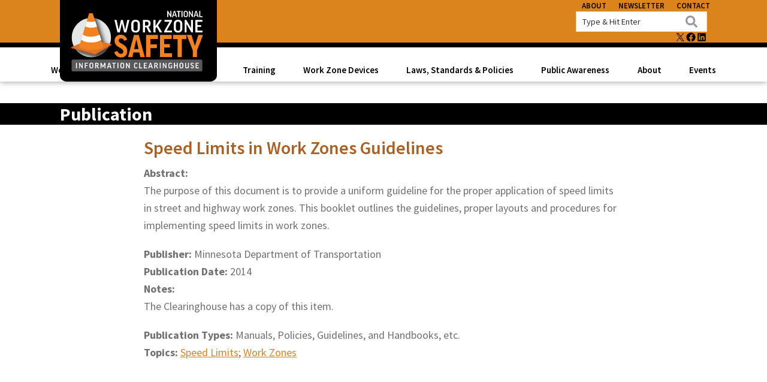

--- FILE ---
content_type: text/html; charset=UTF-8
request_url: https://workzonesafety.org/publication/speed-limits-in-work-zones-guidelines/
body_size: 21206
content:
<!DOCTYPE html>
<html lang="en-US">
<head >
<meta charset="UTF-8" />
<meta name="viewport" content="width=device-width, initial-scale=1" />
<meta name='robots' content='index, follow, max-image-preview:large, max-snippet:-1, max-video-preview:-1' />
	<style>img:is([sizes="auto" i], [sizes^="auto," i]) { contain-intrinsic-size: 3000px 1500px }</style>
	
<!-- Google Tag Manager for WordPress by gtm4wp.com -->
<script data-cfasync="false" data-pagespeed-no-defer>
	var gtm4wp_datalayer_name = "dataLayer";
	var dataLayer = dataLayer || [];
</script>
<!-- End Google Tag Manager for WordPress by gtm4wp.com -->
	<!-- This site is optimized with the Yoast SEO plugin v26.7 - https://yoast.com/wordpress/plugins/seo/ -->
	<title>Speed Limits in Work Zones Guidelines &#8212; Work Zone Safety Information Clearinghouse</title>
	<link rel="canonical" href="https://workzonesafety.org/publication/speed-limits-in-work-zones-guidelines/" />
	<meta property="og:locale" content="en_US" />
	<meta property="og:type" content="article" />
	<meta property="og:title" content="Speed Limits in Work Zones Guidelines &#8212; Work Zone Safety Information Clearinghouse" />
	<meta property="og:description" content="Abstract: The purpose of this document is to provide a uniform guideline for the proper application of speed limits in street and highway work zones. This booklet outlines the guidelines, [&hellip;]" />
	<meta property="og:url" content="https://workzonesafety.org/publication/speed-limits-in-work-zones-guidelines/" />
	<meta property="og:site_name" content="Work Zone Safety Information Clearinghouse" />
	<meta property="article:publisher" content="https://www.facebook.com/workzonesafety.org/" />
	<meta property="article:modified_time" content="2023-05-16T18:14:30+00:00" />
	<meta name="twitter:card" content="summary_large_image" />
	<meta name="twitter:site" content="@WorkZoneSafety" />
	<meta name="twitter:label1" content="Est. reading time" />
	<meta name="twitter:data1" content="1 minute" />
	<script type="application/ld+json" class="yoast-schema-graph">{"@context":"https://schema.org","@graph":[{"@type":"WebPage","@id":"https://workzonesafety.org/publication/speed-limits-in-work-zones-guidelines/","url":"https://workzonesafety.org/publication/speed-limits-in-work-zones-guidelines/","name":"Speed Limits in Work Zones Guidelines &#8212; Work Zone Safety Information Clearinghouse","isPartOf":{"@id":"https://workzonesafety.org/#website"},"datePublished":"2008-02-22T07:54:00+00:00","dateModified":"2023-05-16T18:14:30+00:00","breadcrumb":{"@id":"https://workzonesafety.org/publication/speed-limits-in-work-zones-guidelines/#breadcrumb"},"inLanguage":"en-US","potentialAction":[{"@type":"ReadAction","target":["https://workzonesafety.org/publication/speed-limits-in-work-zones-guidelines/"]}]},{"@type":"BreadcrumbList","@id":"https://workzonesafety.org/publication/speed-limits-in-work-zones-guidelines/#breadcrumb","itemListElement":[{"@type":"ListItem","position":1,"name":"Home","item":"https://workzonesafety.org/"},{"@type":"ListItem","position":2,"name":"Publications","item":"https://workzonesafety.org/publication/"},{"@type":"ListItem","position":3,"name":"Speed Limits in Work Zones Guidelines"}]},{"@type":"WebSite","@id":"https://workzonesafety.org/#website","url":"https://workzonesafety.org/","name":"Work Zone Safety Information Clearinghouse","description":"Library of Resources to Improve Roadway Work Zone Safety for All Roadway Users","publisher":{"@id":"https://workzonesafety.org/#organization"},"potentialAction":[{"@type":"SearchAction","target":{"@type":"EntryPoint","urlTemplate":"https://workzonesafety.org/?s={search_term_string}"},"query-input":{"@type":"PropertyValueSpecification","valueRequired":true,"valueName":"search_term_string"}}],"inLanguage":"en-US"},{"@type":"Organization","@id":"https://workzonesafety.org/#organization","name":"Work Zone Safety Clearinghouse","url":"https://workzonesafety.org/","logo":{"@type":"ImageObject","inLanguage":"en-US","@id":"https://workzonesafety.org/#/schema/logo/image/","url":"https://workzonesafety.org/wp-content/uploads/2022/03/logo.png","contentUrl":"https://workzonesafety.org/wp-content/uploads/2022/03/logo.png","width":1746,"height":651,"caption":"Work Zone Safety Clearinghouse"},"image":{"@id":"https://workzonesafety.org/#/schema/logo/image/"},"sameAs":["https://www.facebook.com/workzonesafety.org/","https://x.com/WorkZoneSafety"]}]}</script>
	<!-- / Yoast SEO plugin. -->


<link rel='dns-prefetch' href='//fonts.googleapis.com' />
<link rel='dns-prefetch' href='//www.googletagmanager.com' />
<link href='https://fonts.gstatic.com' crossorigin rel='preconnect' />
<link rel="alternate" type="application/rss+xml" title="Work Zone Safety Information Clearinghouse &raquo; Feed" href="https://workzonesafety.org/feed/" />
<link rel="alternate" type="application/rss+xml" title="Work Zone Safety Information Clearinghouse &raquo; Comments Feed" href="https://workzonesafety.org/comments/feed/" />
<link rel="alternate" type="text/calendar" title="Work Zone Safety Information Clearinghouse &raquo; iCal Feed" href="https://workzonesafety.org/events/?ical=1" />
<link rel="alternate" type="application/rss+xml" title="Work Zone Safety Information Clearinghouse &raquo; Speed Limits in Work Zones Guidelines Comments Feed" href="https://workzonesafety.org/publication/speed-limits-in-work-zones-guidelines/feed/" />
<script>
window._wpemojiSettings = {"baseUrl":"https:\/\/s.w.org\/images\/core\/emoji\/16.0.1\/72x72\/","ext":".png","svgUrl":"https:\/\/s.w.org\/images\/core\/emoji\/16.0.1\/svg\/","svgExt":".svg","source":{"concatemoji":"https:\/\/workzonesafety.org\/wp-includes\/js\/wp-emoji-release.min.js?ver=6.8.3"}};
/*! This file is auto-generated */
!function(s,n){var o,i,e;function c(e){try{var t={supportTests:e,timestamp:(new Date).valueOf()};sessionStorage.setItem(o,JSON.stringify(t))}catch(e){}}function p(e,t,n){e.clearRect(0,0,e.canvas.width,e.canvas.height),e.fillText(t,0,0);var t=new Uint32Array(e.getImageData(0,0,e.canvas.width,e.canvas.height).data),a=(e.clearRect(0,0,e.canvas.width,e.canvas.height),e.fillText(n,0,0),new Uint32Array(e.getImageData(0,0,e.canvas.width,e.canvas.height).data));return t.every(function(e,t){return e===a[t]})}function u(e,t){e.clearRect(0,0,e.canvas.width,e.canvas.height),e.fillText(t,0,0);for(var n=e.getImageData(16,16,1,1),a=0;a<n.data.length;a++)if(0!==n.data[a])return!1;return!0}function f(e,t,n,a){switch(t){case"flag":return n(e,"\ud83c\udff3\ufe0f\u200d\u26a7\ufe0f","\ud83c\udff3\ufe0f\u200b\u26a7\ufe0f")?!1:!n(e,"\ud83c\udde8\ud83c\uddf6","\ud83c\udde8\u200b\ud83c\uddf6")&&!n(e,"\ud83c\udff4\udb40\udc67\udb40\udc62\udb40\udc65\udb40\udc6e\udb40\udc67\udb40\udc7f","\ud83c\udff4\u200b\udb40\udc67\u200b\udb40\udc62\u200b\udb40\udc65\u200b\udb40\udc6e\u200b\udb40\udc67\u200b\udb40\udc7f");case"emoji":return!a(e,"\ud83e\udedf")}return!1}function g(e,t,n,a){var r="undefined"!=typeof WorkerGlobalScope&&self instanceof WorkerGlobalScope?new OffscreenCanvas(300,150):s.createElement("canvas"),o=r.getContext("2d",{willReadFrequently:!0}),i=(o.textBaseline="top",o.font="600 32px Arial",{});return e.forEach(function(e){i[e]=t(o,e,n,a)}),i}function t(e){var t=s.createElement("script");t.src=e,t.defer=!0,s.head.appendChild(t)}"undefined"!=typeof Promise&&(o="wpEmojiSettingsSupports",i=["flag","emoji"],n.supports={everything:!0,everythingExceptFlag:!0},e=new Promise(function(e){s.addEventListener("DOMContentLoaded",e,{once:!0})}),new Promise(function(t){var n=function(){try{var e=JSON.parse(sessionStorage.getItem(o));if("object"==typeof e&&"number"==typeof e.timestamp&&(new Date).valueOf()<e.timestamp+604800&&"object"==typeof e.supportTests)return e.supportTests}catch(e){}return null}();if(!n){if("undefined"!=typeof Worker&&"undefined"!=typeof OffscreenCanvas&&"undefined"!=typeof URL&&URL.createObjectURL&&"undefined"!=typeof Blob)try{var e="postMessage("+g.toString()+"("+[JSON.stringify(i),f.toString(),p.toString(),u.toString()].join(",")+"));",a=new Blob([e],{type:"text/javascript"}),r=new Worker(URL.createObjectURL(a),{name:"wpTestEmojiSupports"});return void(r.onmessage=function(e){c(n=e.data),r.terminate(),t(n)})}catch(e){}c(n=g(i,f,p,u))}t(n)}).then(function(e){for(var t in e)n.supports[t]=e[t],n.supports.everything=n.supports.everything&&n.supports[t],"flag"!==t&&(n.supports.everythingExceptFlag=n.supports.everythingExceptFlag&&n.supports[t]);n.supports.everythingExceptFlag=n.supports.everythingExceptFlag&&!n.supports.flag,n.DOMReady=!1,n.readyCallback=function(){n.DOMReady=!0}}).then(function(){return e}).then(function(){var e;n.supports.everything||(n.readyCallback(),(e=n.source||{}).concatemoji?t(e.concatemoji):e.wpemoji&&e.twemoji&&(t(e.twemoji),t(e.wpemoji)))}))}((window,document),window._wpemojiSettings);
</script>
<link rel='stylesheet' id='genesis-blocks-style-css-css' href='https://workzonesafety.org/wp-content/plugins/genesis-blocks/dist/style-blocks.build.css?ver=1765185660' media='all' />
<style id='wp-emoji-styles-inline-css'>

	img.wp-smiley, img.emoji {
		display: inline !important;
		border: none !important;
		box-shadow: none !important;
		height: 1em !important;
		width: 1em !important;
		margin: 0 0.07em !important;
		vertical-align: -0.1em !important;
		background: none !important;
		padding: 0 !important;
	}
</style>
<link rel='stylesheet' id='wp-block-library-css' href='https://workzonesafety.org/wp-content/plugins/gutenberg/build/styles/block-library/style.css?ver=22.3.0' media='all' />
<style id='classic-theme-styles-inline-css'>
.wp-block-button__link{background-color:#32373c;border-radius:9999px;box-shadow:none;color:#fff;font-size:1.125em;padding:calc(.667em + 2px) calc(1.333em + 2px);text-decoration:none}.wp-block-file__button{background:#32373c;color:#fff}.wp-block-accordion-heading{margin:0}.wp-block-accordion-heading__toggle{background-color:inherit!important;color:inherit!important}.wp-block-accordion-heading__toggle:not(:focus-visible){outline:none}.wp-block-accordion-heading__toggle:focus,.wp-block-accordion-heading__toggle:hover{background-color:inherit!important;border:none;box-shadow:none;color:inherit;padding:var(--wp--preset--spacing--20,1em) 0;text-decoration:none}.wp-block-accordion-heading__toggle:focus-visible{outline:auto;outline-offset:0}
</style>
<link rel='stylesheet' id='cb-carousel-style-css' href='https://workzonesafety.org/wp-content/plugins/carousel-block/blocks/../build/carousel-legacy/style-index.css?ver=2.0.6' media='all' />
<style id='cb-carousel-v2-style-inline-css'>
.wp-block-cb-carousel-v2{position:relative}.wp-block-cb-carousel-v2[data-cb-pagination=true] .swiper-horizontal{margin-bottom:calc(var(--wp--custom--carousel-block--pagination-bullet-size, 8px)*4)}.wp-block-cb-carousel-v2 .cb-button-next,.wp-block-cb-carousel-v2 .cb-button-prev{color:var(--wp--custom--carousel-block--navigation-color,#000);height:var(--wp--custom--carousel-block--navigation-size,22px);margin-top:calc(0px - var(--wp--custom--carousel-block--navigation-size, 22px)/2);width:calc(var(--wp--custom--carousel-block--navigation-size, 22px)/44*27)}.wp-block-cb-carousel-v2 .cb-button-next:after,.wp-block-cb-carousel-v2 .cb-button-prev:after{font-size:var(--wp--custom--carousel-block--navigation-size,22px)}.wp-block-cb-carousel-v2 .cb-button-next:hover,.wp-block-cb-carousel-v2 .cb-button-prev:hover{color:var(--wp--custom--carousel-block--navigation-hover-color,var(--wp--custom--carousel-block--navigation-color,#000))}.wp-block-cb-carousel-v2 .cb-button-prev,.wp-block-cb-carousel-v2.cb-rtl .cb-button-next{left:calc(var(--wp--custom--carousel-block--navigation-size, 22px)*-1/44*27 - var(--wp--custom--carousel-block--navigation-sides-offset, 10px));right:auto}.wp-block-cb-carousel-v2 .cb-button-next,.wp-block-cb-carousel-v2.cb-rtl .cb-button-prev{left:auto;right:calc(var(--wp--custom--carousel-block--navigation-size, 22px)*-1/44*27 - var(--wp--custom--carousel-block--navigation-sides-offset, 10px))}.wp-block-cb-carousel-v2.cb-rtl .cb-button-next,.wp-block-cb-carousel-v2.cb-rtl .cb-button-prev{transform:scaleX(-1)}.wp-block-cb-carousel-v2 .cb-pagination.swiper-pagination-horizontal{bottom:var(--wp--custom--carousel-block--pagination-bottom,-20px);display:flex;justify-content:center;top:var(--wp--custom--carousel-block--pagination-top,auto)}.wp-block-cb-carousel-v2 .cb-pagination.swiper-pagination-horizontal.swiper-pagination-bullets .cb-pagination-bullet{margin:0 var(--wp--custom--carousel-block--pagination-bullet-horizontal-gap,4px)}.wp-block-cb-carousel-v2 .cb-pagination .cb-pagination-bullet{background:var(--wp--custom--carousel-block--pagination-bullet-color,var(--wp--custom--carousel-block--pagination-bullet-inactive-color,#000));height:var(--wp--custom--carousel-block--pagination-bullet-size,8px);opacity:var(--wp--custom--carousel-block--pagination-bullet-inactive-opacity,var(--wp--custom--carousel-block--pagination-bullet-opacity,.2));width:var(--wp--custom--carousel-block--pagination-bullet-size,8px)}.wp-block-cb-carousel-v2 .cb-pagination .cb-pagination-bullet.swiper-pagination-bullet-active{background:var(--wp--custom--carousel-block--pagination-bullet-active-color,#000);opacity:var(--wp--custom--carousel-block--pagination-bullet-active-opacity,1)}.wp-block-cb-carousel-v2 .cb-pagination .cb-pagination-bullet:not(.swiper-pagination-bullet-active):hover{background:var(--wp--custom--carousel-block--pagination-bullet-hover-color,var(--wp--custom--carousel-block--pagination-bullet-inactive-hover-color,var(--wp--custom--carousel-block--pagination-bullet-active-color,#000)));opacity:var(--wp--custom--carousel-block--pagination-bullet-inactive-hover-opacity,var(--wp--custom--carousel-block--pagination-bullet-inactive-opacity,.2))}.wp-block-cb-carousel-v2.alignfull .cb-button-next,.wp-block-cb-carousel-v2.alignfull .cb-button-prev{color:var(--wp--custom--carousel-block--navigation-alignfull-color,#000)}.wp-block-cb-carousel-v2.alignfull .cb-button-prev,.wp-block-cb-carousel-v2.alignfull.cb-rtl .cb-button-next{left:var(--wp--custom--carousel-block--navigation-sides-offset,10px);right:auto}.wp-block-cb-carousel-v2.alignfull .cb-button-next,.wp-block-cb-carousel-v2.alignfull.cb-rtl .cb-button-prev{left:auto;right:var(--wp--custom--carousel-block--navigation-sides-offset,10px)}.wp-block-cb-carousel-v2 .wp-block-image{margin-bottom:var(--wp--custom--carousel-block--image-margin-bottom,0);margin-top:var(--wp--custom--carousel-block--image-margin-top,0)}.wp-block-cb-carousel-v2 .wp-block-cover{margin-bottom:var(--wp--custom--carousel-block--cover-margin-bottom,0);margin-top:var(--wp--custom--carousel-block--cover-margin-top,0)}.wp-block-cb-carousel-v2 .wp-block-cover.aligncenter,.wp-block-cb-carousel-v2 .wp-block-image.aligncenter{margin-left:auto!important;margin-right:auto!important}

</style>
<style id='global-styles-inline-css'>
:root{--wp--preset--aspect-ratio--square: 1;--wp--preset--aspect-ratio--4-3: 4/3;--wp--preset--aspect-ratio--3-4: 3/4;--wp--preset--aspect-ratio--3-2: 3/2;--wp--preset--aspect-ratio--2-3: 2/3;--wp--preset--aspect-ratio--16-9: 16/9;--wp--preset--aspect-ratio--9-16: 9/16;--wp--preset--color--black: #000000;--wp--preset--color--cyan-bluish-gray: #abb8c3;--wp--preset--color--white: #ffffff;--wp--preset--color--pale-pink: #f78da7;--wp--preset--color--vivid-red: #cf2e2e;--wp--preset--color--luminous-vivid-orange: #ff6900;--wp--preset--color--luminous-vivid-amber: #fcb900;--wp--preset--color--light-green-cyan: #7bdcb5;--wp--preset--color--vivid-green-cyan: #00d084;--wp--preset--color--pale-cyan-blue: #8ed1fc;--wp--preset--color--vivid-cyan-blue: #0693e3;--wp--preset--color--vivid-purple: #9b51e0;--wp--preset--color--theme-primary: #a96025;--wp--preset--color--theme-secondary: #333333;--wp--preset--gradient--vivid-cyan-blue-to-vivid-purple: linear-gradient(135deg,rgb(6,147,227) 0%,rgb(155,81,224) 100%);--wp--preset--gradient--light-green-cyan-to-vivid-green-cyan: linear-gradient(135deg,rgb(122,220,180) 0%,rgb(0,208,130) 100%);--wp--preset--gradient--luminous-vivid-amber-to-luminous-vivid-orange: linear-gradient(135deg,rgb(252,185,0) 0%,rgb(255,105,0) 100%);--wp--preset--gradient--luminous-vivid-orange-to-vivid-red: linear-gradient(135deg,rgb(255,105,0) 0%,rgb(207,46,46) 100%);--wp--preset--gradient--very-light-gray-to-cyan-bluish-gray: linear-gradient(135deg,rgb(238,238,238) 0%,rgb(169,184,195) 100%);--wp--preset--gradient--cool-to-warm-spectrum: linear-gradient(135deg,rgb(74,234,220) 0%,rgb(151,120,209) 20%,rgb(207,42,186) 40%,rgb(238,44,130) 60%,rgb(251,105,98) 80%,rgb(254,248,76) 100%);--wp--preset--gradient--blush-light-purple: linear-gradient(135deg,rgb(255,206,236) 0%,rgb(152,150,240) 100%);--wp--preset--gradient--blush-bordeaux: linear-gradient(135deg,rgb(254,205,165) 0%,rgb(254,45,45) 50%,rgb(107,0,62) 100%);--wp--preset--gradient--luminous-dusk: linear-gradient(135deg,rgb(255,203,112) 0%,rgb(199,81,192) 50%,rgb(65,88,208) 100%);--wp--preset--gradient--pale-ocean: linear-gradient(135deg,rgb(255,245,203) 0%,rgb(182,227,212) 50%,rgb(51,167,181) 100%);--wp--preset--gradient--electric-grass: linear-gradient(135deg,rgb(202,248,128) 0%,rgb(113,206,126) 100%);--wp--preset--gradient--midnight: linear-gradient(135deg,rgb(2,3,129) 0%,rgb(40,116,252) 100%);--wp--preset--font-size--small: 12px;--wp--preset--font-size--medium: 20px;--wp--preset--font-size--large: 20px;--wp--preset--font-size--x-large: 42px;--wp--preset--font-size--normal: 18px;--wp--preset--font-size--larger: 24px;--wp--preset--spacing--20: 0.44rem;--wp--preset--spacing--30: 0.67rem;--wp--preset--spacing--40: 1rem;--wp--preset--spacing--50: 1.5rem;--wp--preset--spacing--60: 2.25rem;--wp--preset--spacing--70: 3.38rem;--wp--preset--spacing--80: 5.06rem;--wp--preset--shadow--natural: 6px 6px 9px rgba(0, 0, 0, 0.2);--wp--preset--shadow--deep: 12px 12px 50px rgba(0, 0, 0, 0.4);--wp--preset--shadow--sharp: 6px 6px 0px rgba(0, 0, 0, 0.2);--wp--preset--shadow--outlined: 6px 6px 0px -3px rgb(255, 255, 255), 6px 6px rgb(0, 0, 0);--wp--preset--shadow--crisp: 6px 6px 0px rgb(0, 0, 0);}:where(.is-layout-flex){gap: 0.5em;}:where(.is-layout-grid){gap: 0.5em;}body .is-layout-flex{display: flex;}.is-layout-flex{flex-wrap: wrap;align-items: center;}.is-layout-flex > :is(*, div){margin: 0;}body .is-layout-grid{display: grid;}.is-layout-grid > :is(*, div){margin: 0;}:where(.wp-block-columns.is-layout-flex){gap: 2em;}:where(.wp-block-columns.is-layout-grid){gap: 2em;}:where(.wp-block-post-template.is-layout-flex){gap: 1.25em;}:where(.wp-block-post-template.is-layout-grid){gap: 1.25em;}.has-black-color{color: var(--wp--preset--color--black) !important;}.has-cyan-bluish-gray-color{color: var(--wp--preset--color--cyan-bluish-gray) !important;}.has-white-color{color: var(--wp--preset--color--white) !important;}.has-pale-pink-color{color: var(--wp--preset--color--pale-pink) !important;}.has-vivid-red-color{color: var(--wp--preset--color--vivid-red) !important;}.has-luminous-vivid-orange-color{color: var(--wp--preset--color--luminous-vivid-orange) !important;}.has-luminous-vivid-amber-color{color: var(--wp--preset--color--luminous-vivid-amber) !important;}.has-light-green-cyan-color{color: var(--wp--preset--color--light-green-cyan) !important;}.has-vivid-green-cyan-color{color: var(--wp--preset--color--vivid-green-cyan) !important;}.has-pale-cyan-blue-color{color: var(--wp--preset--color--pale-cyan-blue) !important;}.has-vivid-cyan-blue-color{color: var(--wp--preset--color--vivid-cyan-blue) !important;}.has-vivid-purple-color{color: var(--wp--preset--color--vivid-purple) !important;}.has-black-background-color{background-color: var(--wp--preset--color--black) !important;}.has-cyan-bluish-gray-background-color{background-color: var(--wp--preset--color--cyan-bluish-gray) !important;}.has-white-background-color{background-color: var(--wp--preset--color--white) !important;}.has-pale-pink-background-color{background-color: var(--wp--preset--color--pale-pink) !important;}.has-vivid-red-background-color{background-color: var(--wp--preset--color--vivid-red) !important;}.has-luminous-vivid-orange-background-color{background-color: var(--wp--preset--color--luminous-vivid-orange) !important;}.has-luminous-vivid-amber-background-color{background-color: var(--wp--preset--color--luminous-vivid-amber) !important;}.has-light-green-cyan-background-color{background-color: var(--wp--preset--color--light-green-cyan) !important;}.has-vivid-green-cyan-background-color{background-color: var(--wp--preset--color--vivid-green-cyan) !important;}.has-pale-cyan-blue-background-color{background-color: var(--wp--preset--color--pale-cyan-blue) !important;}.has-vivid-cyan-blue-background-color{background-color: var(--wp--preset--color--vivid-cyan-blue) !important;}.has-vivid-purple-background-color{background-color: var(--wp--preset--color--vivid-purple) !important;}.has-black-border-color{border-color: var(--wp--preset--color--black) !important;}.has-cyan-bluish-gray-border-color{border-color: var(--wp--preset--color--cyan-bluish-gray) !important;}.has-white-border-color{border-color: var(--wp--preset--color--white) !important;}.has-pale-pink-border-color{border-color: var(--wp--preset--color--pale-pink) !important;}.has-vivid-red-border-color{border-color: var(--wp--preset--color--vivid-red) !important;}.has-luminous-vivid-orange-border-color{border-color: var(--wp--preset--color--luminous-vivid-orange) !important;}.has-luminous-vivid-amber-border-color{border-color: var(--wp--preset--color--luminous-vivid-amber) !important;}.has-light-green-cyan-border-color{border-color: var(--wp--preset--color--light-green-cyan) !important;}.has-vivid-green-cyan-border-color{border-color: var(--wp--preset--color--vivid-green-cyan) !important;}.has-pale-cyan-blue-border-color{border-color: var(--wp--preset--color--pale-cyan-blue) !important;}.has-vivid-cyan-blue-border-color{border-color: var(--wp--preset--color--vivid-cyan-blue) !important;}.has-vivid-purple-border-color{border-color: var(--wp--preset--color--vivid-purple) !important;}.has-vivid-cyan-blue-to-vivid-purple-gradient-background{background: var(--wp--preset--gradient--vivid-cyan-blue-to-vivid-purple) !important;}.has-light-green-cyan-to-vivid-green-cyan-gradient-background{background: var(--wp--preset--gradient--light-green-cyan-to-vivid-green-cyan) !important;}.has-luminous-vivid-amber-to-luminous-vivid-orange-gradient-background{background: var(--wp--preset--gradient--luminous-vivid-amber-to-luminous-vivid-orange) !important;}.has-luminous-vivid-orange-to-vivid-red-gradient-background{background: var(--wp--preset--gradient--luminous-vivid-orange-to-vivid-red) !important;}.has-very-light-gray-to-cyan-bluish-gray-gradient-background{background: var(--wp--preset--gradient--very-light-gray-to-cyan-bluish-gray) !important;}.has-cool-to-warm-spectrum-gradient-background{background: var(--wp--preset--gradient--cool-to-warm-spectrum) !important;}.has-blush-light-purple-gradient-background{background: var(--wp--preset--gradient--blush-light-purple) !important;}.has-blush-bordeaux-gradient-background{background: var(--wp--preset--gradient--blush-bordeaux) !important;}.has-luminous-dusk-gradient-background{background: var(--wp--preset--gradient--luminous-dusk) !important;}.has-pale-ocean-gradient-background{background: var(--wp--preset--gradient--pale-ocean) !important;}.has-electric-grass-gradient-background{background: var(--wp--preset--gradient--electric-grass) !important;}.has-midnight-gradient-background{background: var(--wp--preset--gradient--midnight) !important;}.has-small-font-size{font-size: var(--wp--preset--font-size--small) !important;}.has-medium-font-size{font-size: var(--wp--preset--font-size--medium) !important;}.has-large-font-size{font-size: var(--wp--preset--font-size--large) !important;}.has-x-large-font-size{font-size: var(--wp--preset--font-size--x-large) !important;}
:where(.wp-block-columns.is-layout-flex){gap: 2em;}:where(.wp-block-columns.is-layout-grid){gap: 2em;}
:root :where(.wp-block-pullquote){font-size: 1.5em;line-height: 1.6;}
:where(.wp-block-post-template.is-layout-flex){gap: 1.25em;}:where(.wp-block-post-template.is-layout-grid){gap: 1.25em;}
:where(.wp-block-term-template.is-layout-flex){gap: 1.25em;}:where(.wp-block-term-template.is-layout-grid){gap: 1.25em;}
</style>
<link rel='stylesheet' id='workzone-safety-clearinghouse-css' href='https://workzonesafety.org/wp-content/themes/workzone-safety/style.css?id=ed52f3864d5db2dcdc31' media='all' />
<link rel='stylesheet' id='workzone-safety-clearinghouse-fonts-css' href='https://fonts.googleapis.com/css?family=Source+Sans+Pro:400,400i,600,700&#038;display=swap' media='all' />
<link rel='stylesheet' id='dashicons-css' href='https://workzonesafety.org/wp-includes/css/dashicons.min.css?ver=6.8.3' media='all' />
<link rel='stylesheet' id='workzone-safety-clearinghouse-gutenberg-css' href='https://workzonesafety.org/wp-content/themes/workzone-safety/lib/gutenberg/front-end.css?id=9963972482f1b3a3b4b8' media='all' />
<style id='workzone-safety-clearinghouse-gutenberg-inline-css'>
.gb-block-post-grid .gb-post-grid-items h2 a:hover {
	color: #a96025;
}

.site-container .wp-block-button .wp-block-button__link {
	background-color: #a96025;
}

.wp-block-button .wp-block-button__link:not(.has-background),
.wp-block-button .wp-block-button__link:not(.has-background):focus,
.wp-block-button .wp-block-button__link:not(.has-background):hover {
	color: #ffffff;
}

.site-container .wp-block-button.is-style-outline .wp-block-button__link {
	color: #a96025;
}

.site-container .wp-block-button.is-style-outline .wp-block-button__link:focus,
.site-container .wp-block-button.is-style-outline .wp-block-button__link:hover {
	color: #cc8348;
}		.site-container .has-small-font-size {
			font-size: 12px;
		}		.site-container .has-normal-font-size {
			font-size: 18px;
		}		.site-container .has-large-font-size {
			font-size: 20px;
		}		.site-container .has-larger-font-size {
			font-size: 24px;
		}		.site-container .has-theme-primary-color,
		.site-container .wp-block-button .wp-block-button__link.has-theme-primary-color,
		.site-container .wp-block-button.is-style-outline .wp-block-button__link.has-theme-primary-color {
			color: #a96025;
		}

		.site-container .has-theme-primary-background-color,
		.site-container .wp-block-button .wp-block-button__link.has-theme-primary-background-color,
		.site-container .wp-block-pullquote.is-style-solid-color.has-theme-primary-background-color {
			background-color: #a96025;
		}		.site-container .has-theme-secondary-color,
		.site-container .wp-block-button .wp-block-button__link.has-theme-secondary-color,
		.site-container .wp-block-button.is-style-outline .wp-block-button__link.has-theme-secondary-color {
			color: #333333;
		}

		.site-container .has-theme-secondary-background-color,
		.site-container .wp-block-button .wp-block-button__link.has-theme-secondary-background-color,
		.site-container .wp-block-pullquote.is-style-solid-color.has-theme-secondary-background-color {
			background-color: #333333;
		}
</style>
<link rel='stylesheet' id='simple-social-icons-font-css' href='https://workzonesafety.org/wp-content/plugins/simple-social-icons/css/style.css?ver=4.0.0' media='all' />
<link rel='stylesheet' id='slb_core-css' href='https://workzonesafety.org/wp-content/plugins/simple-lightbox/client/css/app.css?ver=2.9.4' media='all' />
<link rel='stylesheet' id='tablepress-default-css' href='https://workzonesafety.org/wp-content/plugins/tablepress/css/build/default.css?ver=3.2.6' media='all' />
<link rel='stylesheet' id='algolia-autocomplete-css' href='https://workzonesafety.org/wp-content/plugins/wp-search-with-algolia/css/algolia-autocomplete.css?ver=2.11.1' media='all' />
<style id='kadence-blocks-global-variables-inline-css'>
:root {--global-kb-font-size-sm:clamp(0.8rem, 0.73rem + 0.217vw, 0.9rem);--global-kb-font-size-md:clamp(1.1rem, 0.995rem + 0.326vw, 1.25rem);--global-kb-font-size-lg:clamp(1.75rem, 1.576rem + 0.543vw, 2rem);--global-kb-font-size-xl:clamp(2.25rem, 1.728rem + 1.63vw, 3rem);--global-kb-font-size-xxl:clamp(2.5rem, 1.456rem + 3.26vw, 4rem);--global-kb-font-size-xxxl:clamp(2.75rem, 0.489rem + 7.065vw, 6rem);}:root {--global-palette1: #3182CE;--global-palette2: #2B6CB0;--global-palette3: #1A202C;--global-palette4: #2D3748;--global-palette5: #4A5568;--global-palette6: #718096;--global-palette7: #EDF2F7;--global-palette8: #F7FAFC;--global-palette9: #ffffff;}
</style>
<link rel='stylesheet' id='pcs-styles-css' href='https://workzonesafety.org/wp-content/plugins/post-content-shortcodes/styles/default-styles.css?ver=1.0' media='screen' />
<script src="https://workzonesafety.org/wp-includes/js/jquery/jquery.min.js?ver=3.7.1" id="jquery-core-js"></script>
<script src="https://workzonesafety.org/wp-includes/js/jquery/jquery-migrate.min.js?ver=3.4.1" id="jquery-migrate-js"></script>
<link rel="https://api.w.org/" href="https://workzonesafety.org/wp-json/" /><link rel="EditURI" type="application/rsd+xml" title="RSD" href="https://workzonesafety.org/xmlrpc.php?rsd" />
<link rel='shortlink' href='https://workzonesafety.org/?p=36101' />
<link rel="alternate" title="oEmbed (JSON)" type="application/json+oembed" href="https://workzonesafety.org/wp-json/oembed/1.0/embed?url=https%3A%2F%2Fworkzonesafety.org%2Fpublication%2Fspeed-limits-in-work-zones-guidelines%2F" />
<link rel="alternate" title="oEmbed (XML)" type="text/xml+oembed" href="https://workzonesafety.org/wp-json/oembed/1.0/embed?url=https%3A%2F%2Fworkzonesafety.org%2Fpublication%2Fspeed-limits-in-work-zones-guidelines%2F&#038;format=xml" />
<meta name="generator" content="Site Kit by Google 1.170.0" /><script type="text/javascript">//<![CDATA[
  function external_links_in_new_windows_loop() {
    if (!document.links) {
      document.links = document.getElementsByTagName('a');
    }
    var change_link = false;
    var force = '';
    var ignore = '';

    for (var t=0; t<document.links.length; t++) {
      var all_links = document.links[t];
      change_link = false;
      
      if(document.links[t].hasAttribute('onClick') == false) {
        // forced if the address starts with http (or also https), but does not link to the current domain
        if(all_links.href.search(/^http/) != -1 && all_links.href.search('workzonesafety.org') == -1 && all_links.href.search(/^#/) == -1) {
          // console.log('Changed ' + all_links.href);
          change_link = true;
        }
          
        if(force != '' && all_links.href.search(force) != -1) {
          // forced
          // console.log('force ' + all_links.href);
          change_link = true;
        }
        
        if(ignore != '' && all_links.href.search(ignore) != -1) {
          // console.log('ignore ' + all_links.href);
          // ignored
          change_link = false;
        }

        if(change_link == true) {
          // console.log('Changed ' + all_links.href);
          document.links[t].setAttribute('onClick', 'javascript:window.open(\'' + all_links.href.replace(/'/g, '') + '\', \'_blank\', \'noopener\'); return false;');
          document.links[t].removeAttribute('target');
        }
      }
    }
  }
  
  // Load
  function external_links_in_new_windows_load(func)
  {  
    var oldonload = window.onload;
    if (typeof window.onload != 'function'){
      window.onload = func;
    } else {
      window.onload = function(){
        oldonload();
        func();
      }
    }
  }

  external_links_in_new_windows_load(external_links_in_new_windows_loop);
  //]]></script>

<!-- Stream WordPress user activity plugin v4.1.1 -->
<meta name="tec-api-version" content="v1"><meta name="tec-api-origin" content="https://workzonesafety.org"><link rel="alternate" href="https://workzonesafety.org/wp-json/tribe/events/v1/" />
<!-- Google Tag Manager for WordPress by gtm4wp.com -->
<!-- GTM Container placement set to automatic -->
<script data-cfasync="false" data-pagespeed-no-defer>
	var dataLayer_content = {"pagePostType":"publication","pagePostType2":"single-publication","pagePostAuthor":"Hong Yu"};
	dataLayer.push( dataLayer_content );
</script>
<script data-cfasync="false" data-pagespeed-no-defer>
(function(w,d,s,l,i){w[l]=w[l]||[];w[l].push({'gtm.start':
new Date().getTime(),event:'gtm.js'});var f=d.getElementsByTagName(s)[0],
j=d.createElement(s),dl=l!='dataLayer'?'&l='+l:'';j.async=true;j.src=
'//www.googletagmanager.com/gtm.js?id='+i+dl;f.parentNode.insertBefore(j,f);
})(window,document,'script','dataLayer','GTM-NXMMB6S');
</script>
<!-- End Google Tag Manager for WordPress by gtm4wp.com -->
		<script>
		(function(h,o,t,j,a,r){
			h.hj=h.hj||function(){(h.hj.q=h.hj.q||[]).push(arguments)};
			h._hjSettings={hjid:2699158,hjsv:5};
			a=o.getElementsByTagName('head')[0];
			r=o.createElement('script');r.async=1;
			r.src=t+h._hjSettings.hjid+j+h._hjSettings.hjsv;
			a.appendChild(r);
		})(window,document,'//static.hotjar.com/c/hotjar-','.js?sv=');
		</script>
				<style>
			.algolia-search-highlight {
				background-color: #fffbcc;
				border-radius: 2px;
				font-style: normal;
			}
		</style>
		
<!-- Google Tag Manager snippet added by Site Kit -->
<script>
			( function( w, d, s, l, i ) {
				w[l] = w[l] || [];
				w[l].push( {'gtm.start': new Date().getTime(), event: 'gtm.js'} );
				var f = d.getElementsByTagName( s )[0],
					j = d.createElement( s ), dl = l != 'dataLayer' ? '&l=' + l : '';
				j.async = true;
				j.src = 'https://www.googletagmanager.com/gtm.js?id=' + i + dl;
				f.parentNode.insertBefore( j, f );
			} )( window, document, 'script', 'dataLayer', 'GTM-M9XP494' );
			
</script>

<!-- End Google Tag Manager snippet added by Site Kit -->
<link rel="icon" href="https://workzonesafety.org/wp-content/uploads/2022/04/cropped-favicon-32x32.png" sizes="32x32" />
<link rel="icon" href="https://workzonesafety.org/wp-content/uploads/2022/04/cropped-favicon-192x192.png" sizes="192x192" />
<link rel="apple-touch-icon" href="https://workzonesafety.org/wp-content/uploads/2022/04/cropped-favicon-180x180.png" />
<meta name="msapplication-TileImage" content="https://workzonesafety.org/wp-content/uploads/2022/04/cropped-favicon-270x270.png" />
		<style id="wp-custom-css">
			/* temp header logo */



.wp-custom-logo .title-area {
	max-width: 150px;
	margin-left: 30px;
	padding-top: 0;
	z-index: 100;
	position: absolute;
	top: 0px;
}
.wp-custom-logo .site-title {
	display: none;
}

@media only screen and (min-width: 510px) {
	.wp-custom-logo .title-area {
		
	}
}
@media only screen and (min-width: 960px) {
	.wp-custom-logo .title-area {
		margin-left: 0;
		max-width: 300px;
  }
	.site-header>.wrap {
		padding: 0;
	}
	.nav-primary>.wrap {
		margin: 3px auto 0 auto;
	}
}
/* END temp header logo */

/* New New Logo Widget Header */
.widget-area.header-widget-area {
	margin-left: auto;
	margin-block: 1px 10px;
}

#block-2 {
	max-width: 100px;
	float: right;
}


/* New Home Styles */
.col-container {
  display: table;
  width: 100%;
border-collapse:separate;border-spacing:25px;
}

.col {
  display: table-cell;
  padding: 16px;
	border-style: solid;
  border-width: thin;
  border-color: black;
}


.widget_tribe-widget-events-month .tribe-events-widget-shortcode__header-title {
    margin-bottom: var(--tec-spacer-5);
    display: none;
}

.calendar_filter{
	margin-top: 60%;
	margin-bottom: 40%;
	padding:7px;
	border-left: solid thin;
}

.cal_section{
	padding:0;
}

.tribe-events .tribe-events-calendar-month__day-cell--selected, .tribe-events .tribe-events-calendar-month__day-cell--selected:focus, .tribe-events .tribe-events-calendar-month__day-cell--selected:hover {
    background-color: #db831d !important;
}

.home-events-section .wp-block-navigation li .wp-block-navigation-item__content {
    color: #242322;
}
.home-events-section .tribe-events-widget-events-list {
	padding: 1rem;
}
.cal-buttons {
  background-color: #DB831D;
	color: #0e0e0e;
	font-weight:600;
  padding-top: 12px;
}
/* End New Home Styles */

.strike {
	text-decoration: line-through;
}
.mutcd {
	width: 50%;
	margin: 2rem auto 0rem;
}

.tribe-events .tribe-events-calendar-month__day-cell--selected {
	background-color: #DB831D;
}

.tribe-events-widget-events-month__view-more {
	display: none;
}

.sidebar .tribe-common.tribe-events.tribe-events-widget.tribe-events-view--shortcode.tribe-events-widget-events-month,
.sidebar .tribe-common.tribe-events.tribe-events-widget.tribe-events-view--shortcode.tribe-events-widget-events-shortcode-month {
	padding: .5rem 0;
}
.post-type-archive-tribe_events .sidebar>:first-child~*, .single-tribe_events .sidebar>:first-child~* {
    margin: 1rem ;
}
.post-type-archive-tribe_events .sidebar>:first-child, .single-tribe_events .sidebar>:first-child {
	padding-left: 0;
	padding-right: 0;
}

#tribe-events-content a, .tribe-events-event-meta a {
    text-decoration: underline;
}
#tribe-events-content .gb-block-button a {
    text-decoration: none;
}


/* About */
.uagb-timeline-content .uagb-timeline-desc-content {
	box-sizing: auto;
	width:120%;
}
.content-left{
	    text-align: right !important;

}
.content-right{
	    text-align: right !important;

}
.about-border {
border-style: solid;
   border-width: thin;
   border-color: black;
}
/* END About */

/* Temporary Table Styles Data: Crash trends and stats */
table{border-collapse:collapse;float:left;width:100%}tr:nth-of-type(odd){background:#f9f7f5}td,th{border:1px solid #ccc;padding:6px;text-align:right}th{background:#444;color:#fff;text-align:center}
/* END Temporary Table Styles*/

.entry-content ul>li.uagb-tab {
	list-style-type: none;
}

/* Tablepress */
.page .tablepress .sorting:hover, .page .tablepress .sorting_asc, .page .tablepress .sorting_desc {
	background-color: #3B3B3B;
}
.tablepress tfoot th, .tablepress thead th {
	background-color: #333;
  line-height: 1.2;
	color: white;
}
/* hide state column */
.tablepress.tablepress-id-3 .column-1 {
	display: none;
}
.dataTables_wrapper .tablepress {
	width: 100% !important;
}
/* End Tablepress */

/* Crash Data Pages */
.graph-caption-text {
	font-size: .75rem;
	margin: 0 0 .5rem 0;
}

/* Gravity Forms */
.gform_legacy_markup_wrapper .gfield_required {
	color: #707070;
}
body .hidden {
	display: none;
}

.editor-styles-wrapper .hidden {
    display: block !important; /* Force visibility in block editor */
}

/* Event-specific */
/* Add A Note */
body.postid-10000185 div.tribe-events-notices>ul>li:after {
	content:" See video recordings below.";
}

/* ARTBA Styles */
/* Mailchimp Signup Embed Style */
/* Confirmation text font increase */
#mce-success-response
{
	font-size: 30px;
}
/* Whats New Page */
/* Date Right-Align */
.page-id-85044 .date
{
	font-style: italic;
	text-align: right !important;
}
/* List item separator */
.page-id-85044 li
{
    border-bottom:1px solid lightgrey;
    padding:5px;
    margin:2px;
}
.kb-table td {
  vertical-align: top;
  text-align: center;
  padding: 1rem;
  position: relative;
}

/* Vertical line between columns */
.kb-table td:first-child {
  border-right: 2px solid #a96025;
}

/* Dot on every row, centered on the vertical line */
.kb-table tr td:first-child::after {
  content: "";
  position: absolute;
  top: 50%;
  right: -9px; /* Adjust this depending on padding/border */
  transform: translateY(-50%);
  width: 16px;
  height: 16px;
  background-color: #a96025;
  border: 2px solid #ffffff;
  border-radius: 50%;
  box-shadow: 0 0 0 2px #a96025;
  z-index: 1;
}
/* disable all links inside the Work Zone Training article */
article#post-55920 a {
  pointer-events: none;
  cursor: default;
  text-decoration: none; /* optional: removes underline */
  color: inherit;         /* optional: makes link look like normal text */
}
		</style>
		</head>
<body class="wp-singular publication-template-default single single-publication postid-36101 wp-custom-logo wp-embed-responsive wp-theme-genesis wp-child-theme-workzone-safety tribe-no-js full-width-content genesis-breadcrumbs-hidden genesis-footer-widgets-hidden no-js has-no-blocks publication-single">		<!-- Google Tag Manager (noscript) snippet added by Site Kit -->
		<noscript>
			<iframe src="https://www.googletagmanager.com/ns.html?id=GTM-M9XP494" height="0" width="0" style="display:none;visibility:hidden"></iframe>
		</noscript>
		<!-- End Google Tag Manager (noscript) snippet added by Site Kit -->
		
<!-- GTM Container placement set to automatic -->
<!-- Google Tag Manager (noscript) -->
				<noscript><iframe src="https://www.googletagmanager.com/ns.html?id=GTM-NXMMB6S" height="0" width="0" style="display:none;visibility:hidden" aria-hidden="true"></iframe></noscript>
<!-- End Google Tag Manager (noscript) -->	<script>
	//<![CDATA[
	(function(){
		var c = document.body.classList;
		c.remove( 'no-js' );
		c.add( 'js' );
	})();
	//]]>
	</script>
	
<!-- GTM Container placement set to automatic -->
<!-- Google Tag Manager (noscript) --><div class="site-container"><ul class="genesis-skip-link"><li><a href="#genesis-nav-primary" class="screen-reader-shortcut"> Skip to primary navigation</a></li><li><a href="#genesis-content" class="screen-reader-shortcut"> Skip to main content</a></li></ul><header class="site-header"><div class="wrap"><div class="title-area"><a href="https://workzonesafety.org/" class="custom-logo-link" rel="home"><img width="262" height="135" src="https://workzonesafety.org/wp-content/uploads/2022/03/logo.svg" class="custom-logo" alt="Logo" decoding="async" /></a><p class="site-title">Work Zone Safety Information Clearinghouse</p><p class="site-description">Library of Resources to Improve Roadway Work Zone Safety for All Roadway Users</p></div><div class="widget-area header-widget-area"><nav class="nav-secondary" aria-label="Secondary"><div class="wrap"><ul id="menu-utility" class="menu genesis-nav-menu menu-secondary js-superfish"><li id="menu-item-88088" class="menu-item menu-item-type-post_type menu-item-object-page menu-item-88088"><a href="https://workzonesafety.org/about/"><span >About</span></a></li>
<li id="menu-item-85838" class="menu-item menu-item-type-post_type menu-item-object-page menu-item-85838"><a href="https://workzonesafety.org/newsletter/"><span >Newsletter</span></a></li>
<li id="menu-item-73130" class="menu-item menu-item-type-post_type menu-item-object-page menu-item-73130"><a href="https://workzonesafety.org/contact-us/"><span >Contact</span></a></li>
</ul></div></nav><section id="block-12" class="widget widget_block"><div class="widget-wrap"><link rel='stylesheet' id='kadence-blocks-search-css' href='https://workzonesafety.org/wp-content/plugins/kadence-blocks/dist/style-blocks-search.css?ver=3.5.32' media='all' />
<style>.kb-searchf26508-a2 .kb-search-input[type="text"]{font-size:var(--global-kb-font-size-sm, 0.9rem);border-top:1px solid #dee2e6;border-right:1px solid #dee2e6;border-bottom:1px solid #dee2e6;border-left:1px solid #dee2e6;}.kb-searchf26508-a2 .kb-search-icon svg{fill:#999999;stroke:none;}.kb-searchf26508-a2:hover .kb-search-icon svg{stroke:none;}.kb-searchf26508-a2 .kb-search-close-btn svg{fill:none;}.kb-searchf26508-a2 .kb-search-close-btn{font-size:50px;}.kb-searchf26508-a2 .kb-search-close-btn:hover svg{fill:none;}@media all and (max-width: 1024px){.kb-searchf26508-a2 .kb-search-input[type="text"]{border-top:1px solid #dee2e6;border-right:1px solid #dee2e6;border-bottom:1px solid #dee2e6;border-left:1px solid #dee2e6;}}@media all and (max-width: 767px){.kb-searchf26508-a2 .kb-search-input[type="text"]{border-top:1px solid #dee2e6;border-right:1px solid #dee2e6;border-bottom:1px solid #dee2e6;border-left:1px solid #dee2e6;}}</style><div class="kb-search kb-searchf26508-a2 wp-block-kadence-search"><form class="kb-search-form" role="search" method="get" action="https://workzonesafety.org/"><div class="kb-search-input-wrapper"><input name="s" type="text" class="kb-search-input" placeholder="Type &amp; Hit Enter" aria-label="Search Work Zone Database"><button type="submit" class="kb-search-icon-submit" aria-label="Search"><span class="kb-search-icon"><svg viewBox="0 0 512 512"  fill="currentColor" xmlns="http://www.w3.org/2000/svg"  role="img"><path d="M505 442.7L405.3 343c-4.5-4.5-10.6-7-17-7H372c27.6-35.3 44-79.7 44-128C416 93.1 322.9 0 208 0S0 93.1 0 208s93.1 208 208 208c48.3 0 92.7-16.4 128-44v16.3c0 6.4 2.5 12.5 7 17l99.7 99.7c9.4 9.4 24.6 9.4 33.9 0l28.3-28.3c9.4-9.4 9.4-24.6.1-34zM208 336c-70.7 0-128-57.2-128-128 0-70.7 57.2-128 128-128 70.7 0 128 57.2 128 128 0 70.7-57.2 128-128 128z"/></svg></span></button></div></form></div></div></section>
<section id="block-2" class="widget widget_block"><div class="widget-wrap">
<ul class="wp-block-social-links alignright has-icon-color is-style-logos-only is-content-justification-center is-layout-flex wp-container-core-social-links-is-layout-16018d1d wp-block-social-links-is-layout-flex"><li style="color:#000000;" class="wp-social-link wp-social-link-x  wp-block-social-link"><a rel="noopener nofollow" target="_blank" href="https://x.com/WorkZoneSafety" class="wp-block-social-link-anchor"><svg width="24" height="24" viewBox="0 0 24 24" version="1.1" xmlns="http://www.w3.org/2000/svg" aria-hidden="true" focusable="false"><path d="M13.982 10.622 20.54 3h-1.554l-5.693 6.618L8.745 3H3.5l6.876 10.007L3.5 21h1.554l6.012-6.989L15.868 21h5.245l-7.131-10.378Zm-2.128 2.474-.697-.997-5.543-7.93H8l4.474 6.4.697.996 5.815 8.318h-2.387l-4.745-6.787Z" /></svg><span class="wp-block-social-link-label screen-reader-text">X</span></a></li>

<li style="color:#000000;" class="wp-social-link wp-social-link-facebook  wp-block-social-link"><a rel="noopener nofollow" target="_blank" href="https://www.facebook.com/workzonesafety.org/" class="wp-block-social-link-anchor"><svg width="24" height="24" viewBox="0 0 24 24" version="1.1" xmlns="http://www.w3.org/2000/svg" aria-hidden="true" focusable="false"><path d="M12 2C6.5 2 2 6.5 2 12c0 5 3.7 9.1 8.4 9.9v-7H7.9V12h2.5V9.8c0-2.5 1.5-3.9 3.8-3.9 1.1 0 2.2.2 2.2.2v2.5h-1.3c-1.2 0-1.6.8-1.6 1.6V12h2.8l-.4 2.9h-2.3v7C18.3 21.1 22 17 22 12c0-5.5-4.5-10-10-10z"></path></svg><span class="wp-block-social-link-label screen-reader-text">Facebook</span></a></li>

<li style="color:#000000;" class="wp-social-link wp-social-link-linkedin  wp-block-social-link"><a rel="noopener nofollow" target="_blank" href="https://www.linkedin.com/groups/8637995/" class="wp-block-social-link-anchor"><svg width="24" height="24" viewBox="0 0 24 24" version="1.1" xmlns="http://www.w3.org/2000/svg" aria-hidden="true" focusable="false"><path d="M19.7,3H4.3C3.582,3,3,3.582,3,4.3v15.4C3,20.418,3.582,21,4.3,21h15.4c0.718,0,1.3-0.582,1.3-1.3V4.3 C21,3.582,20.418,3,19.7,3z M8.339,18.338H5.667v-8.59h2.672V18.338z M7.004,8.574c-0.857,0-1.549-0.694-1.549-1.548 c0-0.855,0.691-1.548,1.549-1.548c0.854,0,1.547,0.694,1.547,1.548C8.551,7.881,7.858,8.574,7.004,8.574z M18.339,18.338h-2.669 v-4.177c0-0.996-0.017-2.278-1.387-2.278c-1.389,0-1.601,1.086-1.601,2.206v4.249h-2.667v-8.59h2.559v1.174h0.037 c0.356-0.675,1.227-1.387,2.526-1.387c2.703,0,3.203,1.779,3.203,4.092V18.338z"></path></svg><span class="wp-block-social-link-label screen-reader-text">LinkedIn</span></a></li></ul>
</div></section>
<section id="block-11" class="widget widget_block widget_text"><div class="widget-wrap">
<p></p>
</div></section>
</div></div><nav class="nav-primary" aria-label="Main" id="genesis-nav-primary"><div class="wrap"><ul id="menu-main-menu" class="menu genesis-nav-menu menu-primary js-superfish"><li id="menu-item-73018" class="menu-item menu-item-type-post_type menu-item-object-page menu-item-has-children menu-item-73018"><a href="https://workzonesafety.org/work-zone-data/"><span ><div class="Work Zone Data">Work Zone Data </div></span></a>
<ul class="sub-menu">
	<li id="menu-item-73040" class="menu-item menu-item-type-post_type menu-item-object-page menu-item-73040"><a href="https://workzonesafety.org/work-zone-data/"><span >At a Glance</span></a></li>
	<li id="menu-item-73036" class="menu-item menu-item-type-post_type menu-item-object-page menu-item-73036"><a href="https://workzonesafety.org/work-zone-data/work-zone-fatal-crashes-and-fatalities/"><span >National &#038; State Traffic Data</span></a></li>
	<li id="menu-item-73037" class="menu-item menu-item-type-post_type menu-item-object-page menu-item-73037"><a href="https://workzonesafety.org/work-zone-data/work-zone-traffic-crash-trends-and-statistics/"><span >Work Zone Traffic Crash Trends and Statistics</span></a></li>
	<li id="menu-item-73038" class="menu-item menu-item-type-post_type menu-item-object-page menu-item-73038"><a href="https://workzonesafety.org/work-zone-data/worker-fatalities-and-injuries-at-road-construction-sites/"><span >Worker Fatalities and Injuries at Road Construction Sites</span></a></li>
</ul>
</li>
<li id="menu-item-73033" class="menu-item menu-item-type-post_type menu-item-object-page menu-item-has-children menu-item-73033"><a href="https://workzonesafety.org/topics-of-interest/large-truck-safety/"><span >Topics of Interest</span></a>
<ul class="sub-menu">
	<li id="menu-item-73026" class="menu-item menu-item-type-post_type menu-item-object-page menu-item-73026"><a href="https://workzonesafety.org/topics-of-interest/large-truck-safety/"><span >Commercial Motor Vehicle Safety</span></a></li>
	<li id="menu-item-73023" class="menu-item menu-item-type-post_type menu-item-object-page menu-item-73023"><a href="https://workzonesafety.org/topics-of-interest/smart-work-zones/"><span >Smart Work Zones</span></a></li>
	<li id="menu-item-73024" class="menu-item menu-item-type-post_type menu-item-object-page menu-item-73024"><a href="https://workzonesafety.org/topics-of-interest/transportation-management-plans/"><span >Work Zone Safety and MobilityTransportation Management Plans</span></a></li>
	<li id="menu-item-73025" class="menu-item menu-item-type-post_type menu-item-object-page menu-item-73025"><a href="https://workzonesafety.org/topics-of-interest/accommodating-pedestrians/"><span >Accommodating Pedestrians</span></a></li>
	<li id="menu-item-76060" class="menu-item menu-item-type-post_type menu-item-object-page menu-item-76060"><a href="https://workzonesafety.org/topics-of-interest/worker-safety-and-welfare/"><span >Worker Safety and Welfare</span></a></li>
	<li id="menu-item-73027" class="menu-item menu-item-type-post_type menu-item-object-page menu-item-73027"><a href="https://workzonesafety.org/topics-of-interest/project-coordination-in-work-zones/"><span >Project Coordination in Work Zones</span></a></li>
</ul>
</li>
<li id="menu-item-87996" class="menu-item menu-item-type-custom menu-item-object-custom menu-item-has-children menu-item-87996"><a href="#"><span >Training</span></a>
<ul class="sub-menu">
	<li id="menu-item-73030" class="menu-item menu-item-type-post_type menu-item-object-page menu-item-73030"><a href="https://workzonesafety.org/training-resources/online-courses/"><span >Online Courses</span></a></li>
	<li id="menu-item-73029" class="menu-item menu-item-type-post_type menu-item-object-page menu-item-73029"><a href="https://workzonesafety.org/training-resources/fhwa-safety-grant-products/"><span >FHWA Safety Grant Products</span></a></li>
	<li id="menu-item-73031" class="menu-item menu-item-type-post_type menu-item-object-page menu-item-73031"><a href="https://workzonesafety.org/training-resources/toolboxes/"><span >Toolboxes</span></a></li>
	<li id="menu-item-73032" class="menu-item menu-item-type-post_type menu-item-object-page menu-item-73032"><a href="https://workzonesafety.org/training-resources/"><span >Flagger</span></a></li>
	<li id="menu-item-73039" class="menu-item menu-item-type-post_type menu-item-object-page menu-item-73039"><a href="https://workzonesafety.org/training-resources/certification/"><span >Certification and <br/>  Accreditation</span></a></li>
</ul>
</li>
<li id="menu-item-73019" class="menu-item menu-item-type-post_type menu-item-object-page menu-item-73019"><a href="https://workzonesafety.org/work-zone-devices/"><span >Work Zone Devices</span></a></li>
<li id="menu-item-73020" class="menu-item menu-item-type-post_type menu-item-object-page menu-item-73020"><a href="https://workzonesafety.org/laws-standards-policies/"><span >Laws, Standards &#038; Policies</span></a></li>
<li id="menu-item-73041" class="menu-item menu-item-type-post_type menu-item-object-page menu-item-73041"><a href="https://workzonesafety.org/public-awareness/2025-work-zone-awareness-week/"><span >Public Awareness</span></a></li>
<li id="menu-item-88087" class="menu-item menu-item-type-post_type menu-item-object-page menu-item-88087"><a href="https://workzonesafety.org/about/"><span >About</span></a></li>
<li id="menu-item-73065" class="menu-item menu-item-type-post_type_archive menu-item-object-tribe_events menu-item-73065"><a href="https://workzonesafety.org/events/"><span >Events</span></a></li>
<li id="menu-item-73131" class="hide-on-big-screen menu-item menu-item-type-post_type menu-item-object-page menu-item-73131"><a href="https://workzonesafety.org/contact-us/"><span >Contact</span></a></li>
<li id="menu-item-73083" class="hide-on-big-screen menu-item menu-item-type-custom menu-item-object-custom menu-item-73083"><a href="/?s="><span >Search</span></a></li>
</ul></div></nav></header><div class="site-inner"><div class="content-sidebar-wrap"><main class="content" id="genesis-content"><article class="post-36101 publication type-publication status-publish work_zone_topics-speed-limits work_zone_topics-work-zones provider-minnesota-department-of-transportation display_category-manuals-policies-guidelines-and-handbooks-etc language-english entry" aria-label="Speed Limits in Work Zones Guidelines"><header class="entry-header"><div class="alignfull cpt-title">Publication</div></header><div class="entry-content"><h1 class="entry-title">Speed Limits in Work Zones Guidelines</h1>
<strong>Abstract:</strong> <p>The purpose of this document is to provide a uniform guideline for the proper application of speed limits in street and highway work zones. This booklet outlines the guidelines, proper layouts and procedures for implementing speed limits in work zones.</p>
<div id="ka-monitor"></div>
<div class="fields"><strong>Publisher:</strong>&nbsp;Minnesota Department of Transportation
<br /><strong>Publication Date:</strong> 2014<br /><div><strong>Notes:</strong> <p>The Clearinghouse has a copy of this item.</p>
</div><strong>Publication Types:</strong>&nbsp;Manuals, Policies, Guidelines, and Handbooks, etc.
<br /><strong>Topics:</strong>&nbsp;<a href="https://workzonesafety.org/work_zone_topics/speed-limits/" rel="tag">Speed Limits</a>; <a href="https://workzonesafety.org/work_zone_topics/work-zones/" rel="tag">Work Zones</a>
</p></div><!-- end .fields --></div><footer class="entry-footer"></footer></article></main></div></div><footer class="site-footer"><div class="wrap"><p><section class="copyright">
Copyright &#xA9;&nbsp;2026 American Road &amp; Transportation Builders Association (ARTBA). The National Work Zone Safety Information Clearinghouse is a project of the ARTBA Transportation Development Foundation. It is operated in cooperation with the U.S. Federal Highway Administration and Texas A&amp;M Transportation Institute. | <a href="/legal-notices/copyright-statement/">Copyright Statement </a> · <a href="/legal-notices/privacy-policy/">Privacy Policy</a> · <a href="/legal-notices/disclaimer/">Disclaimer</a>
</section>
<div class="logos">
		<a class="artbalogo" title="ARTBA website" href="https://www.artba.org">
	    	<img src="/wp-content/uploads/2022/04/artbalogo1.png" alt="American Road and Transportation Builders Association">
	    </a>

	    <a class="artba" title="ARTBA Transportation Development Foundation website" href="https://artbatdf.org/">
	    	<img src="/wp-content/uploads/2022/04/Foundation.gif" alt="Transportation Development Foundation, American Road and Transportation Builders Association">
	    </a>

	    <a class="fhwa" title="FHWA website" href="https://www.fhwa.dot.gov/">
	    	<img src="/wp-content/uploads/2022/04/usdot-fhwa-logo.svg" alt="U.S. Department of Transportation Federal Highway Administration">
	    </a>

	    <a class="tti" title="Texas A&amp;M Transportation Institute website" href="https://tti.tamu.edu">
	    	<img src="/wp-content/uploads/2022/04/tti-logo.svg" alt="Texas A&amp;M Transportation Institute">
	    </a>
    </div></p></div></footer></div><script type="speculationrules">
{"prefetch":[{"source":"document","where":{"and":[{"href_matches":"\/*"},{"not":{"href_matches":["\/wp-*.php","\/wp-admin\/*","\/wp-content\/uploads\/*","\/wp-content\/*","\/wp-content\/plugins\/*","\/wp-content\/themes\/workzone-safety\/*","\/wp-content\/themes\/genesis\/*","\/*\\?(.+)"]}},{"not":{"selector_matches":"a[rel~=\"nofollow\"]"}},{"not":{"selector_matches":".no-prefetch, .no-prefetch a"}}]},"eagerness":"conservative"}]}
</script>
		<span id="tipus"></span>
				<script>
		( function ( body ) {
			'use strict';
			body.className = body.className.replace( /\btribe-no-js\b/, 'tribe-js' );
		} )( document.body );
		</script>
			<script type="text/javascript">
		function genesisBlocksShare( url, title, w, h ){
			var left = ( window.innerWidth / 2 )-( w / 2 );
			var top  = ( window.innerHeight / 2 )-( h / 2 );
			return window.open(url, title, 'toolbar=no, location=no, directories=no, status=no, menubar=no, scrollbars=no, resizable=no, copyhistory=no, width=600, height=600, top='+top+', left='+left);
		}
	</script>
	<style type="text/css" media="screen"></style><script> /* <![CDATA[ */var tribe_l10n_datatables = {"aria":{"sort_ascending":": activate to sort column ascending","sort_descending":": activate to sort column descending"},"length_menu":"Show _MENU_ entries","empty_table":"No data available in table","info":"Showing _START_ to _END_ of _TOTAL_ entries","info_empty":"Showing 0 to 0 of 0 entries","info_filtered":"(filtered from _MAX_ total entries)","zero_records":"No matching records found","search":"Search:","all_selected_text":"All items on this page were selected. ","select_all_link":"Select all pages","clear_selection":"Clear Selection.","pagination":{"all":"All","next":"Next","previous":"Previous"},"select":{"rows":{"0":"","_":": Selected %d rows","1":": Selected 1 row"}},"datepicker":{"dayNames":["Sunday","Monday","Tuesday","Wednesday","Thursday","Friday","Saturday"],"dayNamesShort":["Sun","Mon","Tue","Wed","Thu","Fri","Sat"],"dayNamesMin":["S","M","T","W","T","F","S"],"monthNames":["January","February","March","April","May","June","July","August","September","October","November","December"],"monthNamesShort":["January","February","March","April","May","June","July","August","September","October","November","December"],"monthNamesMin":["Jan","Feb","Mar","Apr","May","Jun","Jul","Aug","Sep","Oct","Nov","Dec"],"nextText":"Next","prevText":"Prev","currentText":"Today","closeText":"Done","today":"Today","clear":"Clear"}};/* ]]> */ </script><script type="text/javascript">var algolia = {"debug":false,"application_id":"2UJPK12KHK","search_api_key":"03365279b2718c9ec49761f8d60e77d2","powered_by_enabled":true,"insights_enabled":false,"search_hits_per_page":"6","query":"","indices":{"searchable_posts":{"name":"wp_searchable_posts","id":"searchable_posts","enabled":true,"replicas":[]}},"autocomplete":{"sources":[{"index_id":"searchable_posts","index_name":"wp_searchable_posts","label":"All posts","admin_name":"All posts","position":10,"max_suggestions":5,"tmpl_suggestion":"autocomplete-post-suggestion","enabled":true}],"input_selector":"input[name='s']:not(.no-autocomplete):not(#adminbar-search)"}};</script>
<script type="text/html" id="tmpl-autocomplete-header">

</script>

<script type="text/html" id="tmpl-autocomplete-post-suggestion">
	<a class="suggestion-link" href="{{ data.permalink }}" title="{{ data.post_title }}">
		<# if ( data.images.thumbnail ) { #>
			<img class="suggestion-post-thumbnail" src="{{ data.images.thumbnail.url }}" alt="{{ data.post_title }}">
		<# } #>
		<div class="suggestion-post-attributes">
			<span class="suggestion-post-title">{{{ data._highlightResult.post_title.value }}}</span>
			<# if ( data._snippetResult['content'] ) { #>
				<span class="suggestion-post-content">{{{ data._snippetResult['content'].value }}}</span>
			<# } #>
		</div>
	</a>
</script>

<script type="text/html" id="tmpl-autocomplete-term-suggestion">
	<a class="suggestion-link" href="{{ data.permalink }}" title="{{ data.name }}">
		<svg viewBox="0 0 21 21" width="21" height="21">
			<svg width="21" height="21" viewBox="0 0 21 21">
				<path
					d="M4.662 8.72l-1.23 1.23c-.682.682-.68 1.792.004 2.477l5.135 5.135c.7.693 1.8.688 2.48.005l1.23-1.23 5.35-5.346c.31-.31.54-.92.51-1.36l-.32-4.29c-.09-1.09-1.05-2.06-2.15-2.14l-4.3-.33c-.43-.03-1.05.2-1.36.51l-.79.8-2.27 2.28-2.28 2.27zm9.826-.98c.69 0 1.25-.56 1.25-1.25s-.56-1.25-1.25-1.25-1.25.56-1.25 1.25.56 1.25 1.25 1.25z"
					fill-rule="evenodd"></path>
			</svg>
		</svg>
		<span class="suggestion-post-title">{{{ data._highlightResult.name.value }}}</span>
	</a>
</script>

<script type="text/html" id="tmpl-autocomplete-user-suggestion">
	<a class="suggestion-link user-suggestion-link" href="{{ data.posts_url }}" title="{{ data.display_name }}">
		<# if ( data.avatar_url ) { #>
			<img class="suggestion-user-thumbnail" src="{{ data.avatar_url }}" alt="{{ data.display_name }}">
		<# } #>
		<span class="suggestion-post-title">{{{ data._highlightResult.display_name.value }}}</span>
	</a>
</script>

<script type="text/html" id="tmpl-autocomplete-footer">
	<div class="autocomplete-footer">
		<div class="autocomplete-footer-branding">
			<a href="#" class="algolia-powered-by-link" title="Algolia">
				<svg width="130" viewBox="0 0 130 18" xmlns="http://www.w3.org/2000/svg">
					<title>Search by Algolia</title>
					<defs>
						<linearGradient x1="-36.868%" y1="134.936%" x2="129.432%" y2="-27.7%" id="a">
							<stop stop-color="#00AEFF" offset="0%"/>
							<stop stop-color="#3369E7" offset="100%"/>
						</linearGradient>
					</defs>
					<g fill="none" fill-rule="evenodd">
						<path
							d="M59.399.022h13.299a2.372 2.372 0 0 1 2.377 2.364V15.62a2.372 2.372 0 0 1-2.377 2.364H59.399a2.372 2.372 0 0 1-2.377-2.364V2.381A2.368 2.368 0 0 1 59.399.022z"
							fill="url(#a)"/>
						<path
							d="M66.257 4.56c-2.815 0-5.1 2.272-5.1 5.078 0 2.806 2.284 5.072 5.1 5.072 2.815 0 5.1-2.272 5.1-5.078 0-2.806-2.279-5.072-5.1-5.072zm0 8.652c-1.983 0-3.593-1.602-3.593-3.574 0-1.972 1.61-3.574 3.593-3.574 1.983 0 3.593 1.602 3.593 3.574a3.582 3.582 0 0 1-3.593 3.574zm0-6.418v2.664c0 .076.082.131.153.093l2.377-1.226c.055-.027.071-.093.044-.147a2.96 2.96 0 0 0-2.465-1.487c-.055 0-.11.044-.11.104l.001-.001zm-3.33-1.956l-.312-.311a.783.783 0 0 0-1.106 0l-.372.37a.773.773 0 0 0 0 1.101l.307.305c.049.049.121.038.164-.011.181-.245.378-.479.597-.697.225-.223.455-.42.707-.599.055-.033.06-.109.016-.158h-.001zm5.001-.806v-.616a.781.781 0 0 0-.783-.779h-1.824a.78.78 0 0 0-.783.779v.632c0 .071.066.12.137.104a5.736 5.736 0 0 1 1.588-.223c.52 0 1.035.071 1.534.207a.106.106 0 0 0 .131-.104z"
							fill="#FFF"/>
						<path
							d="M102.162 13.762c0 1.455-.372 2.517-1.123 3.193-.75.676-1.895 1.013-3.44 1.013-.564 0-1.736-.109-2.673-.316l.345-1.689c.783.163 1.819.207 2.361.207.86 0 1.473-.174 1.84-.523.367-.349.548-.866.548-1.553v-.349a6.374 6.374 0 0 1-.838.316 4.151 4.151 0 0 1-1.194.158 4.515 4.515 0 0 1-1.616-.278 3.385 3.385 0 0 1-1.254-.817 3.744 3.744 0 0 1-.811-1.351c-.192-.539-.29-1.504-.29-2.212 0-.665.104-1.498.307-2.054a3.925 3.925 0 0 1 .904-1.433 4.124 4.124 0 0 1 1.441-.926 5.31 5.31 0 0 1 1.945-.365c.696 0 1.337.087 1.961.191a15.86 15.86 0 0 1 1.588.332v8.456h-.001zm-5.954-4.206c0 .893.197 1.885.592 2.299.394.414.904.621 1.528.621.34 0 .663-.049.964-.142a2.75 2.75 0 0 0 .734-.332v-5.29a8.531 8.531 0 0 0-1.413-.18c-.778-.022-1.369.294-1.786.801-.411.507-.619 1.395-.619 2.223zm16.12 0c0 .719-.104 1.264-.318 1.858a4.389 4.389 0 0 1-.904 1.52c-.389.42-.854.746-1.402.975-.548.229-1.391.36-1.813.36-.422-.005-1.26-.125-1.802-.36a4.088 4.088 0 0 1-1.397-.975 4.486 4.486 0 0 1-.909-1.52 5.037 5.037 0 0 1-.329-1.858c0-.719.099-1.411.318-1.999.219-.588.526-1.09.92-1.509.394-.42.865-.741 1.402-.97a4.547 4.547 0 0 1 1.786-.338 4.69 4.69 0 0 1 1.791.338c.548.229 1.019.55 1.402.97.389.42.69.921.909 1.509.23.588.345 1.28.345 1.999h.001zm-2.191.005c0-.921-.203-1.689-.597-2.223-.394-.539-.948-.806-1.654-.806-.707 0-1.26.267-1.654.806-.394.539-.586 1.302-.586 2.223 0 .932.197 1.558.592 2.098.394.545.948.812 1.654.812.707 0 1.26-.272 1.654-.812.394-.545.592-1.166.592-2.098h-.001zm6.962 4.707c-3.511.016-3.511-2.822-3.511-3.274L113.583.926l2.142-.338v10.003c0 .256 0 1.88 1.375 1.885v1.792h-.001zm3.774 0h-2.153V5.072l2.153-.338v9.534zm-1.079-10.542c.718 0 1.304-.578 1.304-1.291 0-.714-.581-1.291-1.304-1.291-.723 0-1.304.578-1.304 1.291 0 .714.586 1.291 1.304 1.291zm6.431 1.013c.707 0 1.304.087 1.786.262.482.174.871.42 1.156.73.285.311.488.735.608 1.182.126.447.186.937.186 1.476v5.481a25.24 25.24 0 0 1-1.495.251c-.668.098-1.419.147-2.251.147a6.829 6.829 0 0 1-1.517-.158 3.213 3.213 0 0 1-1.178-.507 2.455 2.455 0 0 1-.761-.904c-.181-.37-.274-.893-.274-1.438 0-.523.104-.855.307-1.215.208-.36.487-.654.838-.883a3.609 3.609 0 0 1 1.227-.49 7.073 7.073 0 0 1 2.202-.103c.263.027.537.076.833.147v-.349c0-.245-.027-.479-.088-.697a1.486 1.486 0 0 0-.307-.583c-.148-.169-.34-.3-.581-.392a2.536 2.536 0 0 0-.915-.163c-.493 0-.942.06-1.353.131-.411.071-.75.153-1.008.245l-.257-1.749c.268-.093.668-.185 1.183-.278a9.335 9.335 0 0 1 1.66-.142l-.001-.001zm.181 7.731c.657 0 1.145-.038 1.484-.104v-2.168a5.097 5.097 0 0 0-1.978-.104c-.241.033-.46.098-.652.191a1.167 1.167 0 0 0-.466.392c-.121.169-.175.267-.175.523 0 .501.175.79.493.981.323.196.75.289 1.293.289h.001zM84.109 4.794c.707 0 1.304.087 1.786.262.482.174.871.42 1.156.73.29.316.487.735.608 1.182.126.447.186.937.186 1.476v5.481a25.24 25.24 0 0 1-1.495.251c-.668.098-1.419.147-2.251.147a6.829 6.829 0 0 1-1.517-.158 3.213 3.213 0 0 1-1.178-.507 2.455 2.455 0 0 1-.761-.904c-.181-.37-.274-.893-.274-1.438 0-.523.104-.855.307-1.215.208-.36.487-.654.838-.883a3.609 3.609 0 0 1 1.227-.49 7.073 7.073 0 0 1 2.202-.103c.257.027.537.076.833.147v-.349c0-.245-.027-.479-.088-.697a1.486 1.486 0 0 0-.307-.583c-.148-.169-.34-.3-.581-.392a2.536 2.536 0 0 0-.915-.163c-.493 0-.942.06-1.353.131-.411.071-.75.153-1.008.245l-.257-1.749c.268-.093.668-.185 1.183-.278a8.89 8.89 0 0 1 1.66-.142l-.001-.001zm.186 7.736c.657 0 1.145-.038 1.484-.104v-2.168a5.097 5.097 0 0 0-1.978-.104c-.241.033-.46.098-.652.191a1.167 1.167 0 0 0-.466.392c-.121.169-.175.267-.175.523 0 .501.175.79.493.981.318.191.75.289 1.293.289h.001zm8.682 1.738c-3.511.016-3.511-2.822-3.511-3.274L89.461.926l2.142-.338v10.003c0 .256 0 1.88 1.375 1.885v1.792h-.001z"
							fill="#182359"/>
						<path
							d="M5.027 11.025c0 .698-.252 1.246-.757 1.644-.505.397-1.201.596-2.089.596-.888 0-1.615-.138-2.181-.414v-1.214c.358.168.739.301 1.141.397.403.097.778.145 1.125.145.508 0 .884-.097 1.125-.29a.945.945 0 0 0 .363-.779.978.978 0 0 0-.333-.747c-.222-.204-.68-.446-1.375-.725-.716-.29-1.221-.621-1.515-.994-.294-.372-.44-.82-.44-1.343 0-.655.233-1.171.698-1.547.466-.376 1.09-.564 1.875-.564.752 0 1.5.165 2.245.494l-.408 1.047c-.698-.294-1.321-.44-1.869-.44-.415 0-.73.09-.945.271a.89.89 0 0 0-.322.717c0 .204.043.379.129.524.086.145.227.282.424.411.197.129.551.299 1.063.51.577.24.999.464 1.268.671.269.208.466.442.591.704.125.261.188.569.188.924l-.001.002zm3.98 2.24c-.924 0-1.646-.269-2.167-.808-.521-.539-.782-1.281-.782-2.226 0-.97.242-1.733.725-2.288.483-.555 1.148-.833 1.993-.833.784 0 1.404.238 1.858.714.455.476.682 1.132.682 1.966v.682H7.357c.018.577.174 1.02.467 1.329.294.31.707.465 1.241.465.351 0 .678-.033.98-.099a5.1 5.1 0 0 0 .975-.33v1.026a3.865 3.865 0 0 1-.935.312 5.723 5.723 0 0 1-1.08.091l.002-.001zm-.231-5.199c-.401 0-.722.127-.964.381s-.386.625-.432 1.112h2.696c-.007-.491-.125-.862-.354-1.115-.229-.252-.544-.379-.945-.379l-.001.001zm7.692 5.092l-.252-.827h-.043c-.286.362-.575.608-.865.739-.29.131-.662.196-1.117.196-.584 0-1.039-.158-1.367-.473-.328-.315-.491-.761-.491-1.337 0-.612.227-1.074.682-1.386.455-.312 1.148-.482 2.079-.51l1.026-.032v-.317c0-.38-.089-.663-.266-.851-.177-.188-.452-.282-.824-.282-.304 0-.596.045-.876.134a6.68 6.68 0 0 0-.806.317l-.408-.902a4.414 4.414 0 0 1 1.058-.384 4.856 4.856 0 0 1 1.085-.132c.756 0 1.326.165 1.711.494.385.329.577.847.577 1.552v4.002h-.902l-.001-.001zm-1.88-.859c.458 0 .826-.128 1.104-.384.278-.256.416-.615.416-1.077v-.516l-.763.032c-.594.021-1.027.121-1.297.298s-.406.448-.406.814c0 .265.079.47.236.615.158.145.394.218.709.218h.001zm7.557-5.189c.254 0 .464.018.628.054l-.124 1.176a2.383 2.383 0 0 0-.559-.064c-.505 0-.914.165-1.227.494-.313.329-.47.757-.47 1.284v3.105h-1.262V7.218h.988l.167 1.047h.064c.197-.354.454-.636.771-.843a1.83 1.83 0 0 1 1.023-.312h.001zm4.125 6.155c-.899 0-1.582-.262-2.049-.787-.467-.525-.701-1.277-.701-2.259 0-.999.244-1.767.733-2.304.489-.537 1.195-.806 2.119-.806.627 0 1.191.116 1.692.349l-.381 1.015c-.534-.208-.974-.312-1.321-.312-1.028 0-1.542.682-1.542 2.046 0 .666.128 1.166.384 1.501.256.335.631.502 1.125.502a3.23 3.23 0 0 0 1.595-.419v1.101a2.53 2.53 0 0 1-.722.285 4.356 4.356 0 0 1-.932.086v.002zm8.277-.107h-1.268V9.506c0-.458-.092-.8-.277-1.026-.184-.226-.477-.338-.878-.338-.53 0-.919.158-1.168.475-.249.317-.373.848-.373 1.593v2.949h-1.262V4.801h1.262v2.122c0 .34-.021.704-.064 1.09h.081a1.76 1.76 0 0 1 .717-.666c.306-.158.663-.236 1.072-.236 1.439 0 2.159.725 2.159 2.175v3.873l-.001-.001zm7.649-6.048c.741 0 1.319.269 1.732.806.414.537.62 1.291.62 2.261 0 .974-.209 1.732-.628 2.275-.419.542-1.001.814-1.746.814-.752 0-1.336-.27-1.751-.811h-.086l-.231.704h-.945V4.801h1.262v1.987l-.021.655-.032.553h.054c.401-.591.992-.886 1.772-.886zm-.328 1.031c-.508 0-.875.149-1.098.448-.224.299-.339.799-.346 1.501v.086c0 .723.115 1.247.344 1.571.229.324.603.486 1.123.486.448 0 .787-.177 1.018-.532.231-.354.346-.867.346-1.536 0-1.35-.462-2.025-1.386-2.025l-.001.001zm3.244-.924h1.375l1.209 3.368c.183.48.304.931.365 1.354h.043c.032-.197.091-.436.177-.717.086-.281.541-1.616 1.364-4.004h1.364l-2.541 6.73c-.462 1.235-1.232 1.853-2.31 1.853-.279 0-.551-.03-.816-.091v-.999c.19.043.406.064.65.064.609 0 1.037-.353 1.284-1.058l.22-.559-2.385-5.941h.001z"
							fill="#1D3657"/>
					</g>
				</svg>
			</a>
		</div>
	</div>
</script>

<script type="text/html" id="tmpl-autocomplete-empty">
	<div class="autocomplete-empty">
		No results matched your query 		<span class="empty-query">"{{ data.query }}"</span>
	</div>
</script>

<script type="text/javascript">
	jQuery( function () {
		/* Initialize Algolia client */
		var client = algoliasearch( algolia.application_id, algolia.search_api_key );

		/**
		 * Algolia hits source method.
		 *
		 * This method defines a custom source to use with autocomplete.js.
		 *
		 * @param object $index Algolia index object.
		 * @param object $params Options object to use in search.
		 */
		var algoliaHitsSource = function( index, params ) {
			return function( query, callback ) {
				index
					.search( query, params )
					.then( function( response ) {
						callback( response.hits, response );
					})
					.catch( function( error ) {
						callback( [] );
					});
			}
		}

		/* Setup autocomplete.js sources */
		var sources = [];
		jQuery.each( algolia.autocomplete.sources, function ( i, config ) {
			var suggestion_template = wp.template( config[ 'tmpl_suggestion' ] );
			sources.push( {
				source: algoliaHitsSource( client.initIndex( config[ 'index_name' ] ), {
					hitsPerPage: 6,
					attributesToSnippet: [
						'content:12'
					],
					highlightPreTag: '__ais-highlight__',
					highlightPostTag: '__/ais-highlight__'
				} ),
				templates: {
					header: function () {
						return wp.template( 'autocomplete-header' )( {
							label: _.escape( config[ 'label' ] )
						} );
					},
					suggestion: function ( hit ) {
						if ( hit.escaped === true ) {
							return suggestion_template( hit );
						}
						hit.escaped = true;

						for ( var key in hit._highlightResult ) {
							/* We do not deal with arrays. */
							if ( typeof hit._highlightResult[ key ].value !== 'string' ) {
								continue;
							}
							hit._highlightResult[ key ].value = _.escape( hit._highlightResult[ key ].value );
							hit._highlightResult[ key ].value = hit._highlightResult[ key ].value.replace( /__ais-highlight__/g, '<em>' ).replace( /__\/ais-highlight__/g, '</em>' );
						}

						for ( var key in hit._snippetResult ) {
							/* We do not deal with arrays. */
							if ( typeof hit._snippetResult[ key ].value !== 'string' ) {
								continue;
							}

							hit._snippetResult[ key ].value = _.escape( hit._snippetResult[ key ].value );
							hit._snippetResult[ key ].value = hit._snippetResult[ key ].value.replace( /__ais-highlight__/g, '<em>' ).replace( /__\/ais-highlight__/g, '</em>' );
						}

						return suggestion_template( hit );
					}
				}
			} );

		} );

		/* Setup dropdown menus */
		jQuery( algolia.autocomplete.input_selector ).each( function ( i ) {
			var $searchInput = jQuery( this );

			var config = {
				debug: algolia.debug,
				hint: false,
				openOnFocus: true,
				appendTo: 'body',
				templates: {
					empty: wp.template( 'autocomplete-empty' )
				}
			};

			if ( algolia.powered_by_enabled ) {
				config.templates.footer = wp.template( 'autocomplete-footer' );
			}

			/* Instantiate autocomplete.js */
			var autocomplete = algoliaAutocomplete( $searchInput[ 0 ], config, sources )
				.on( 'autocomplete:selected', function ( e, suggestion ) {
					/* Redirect the user when we detect a suggestion selection. */
					window.location.href = suggestion.permalink;
				} );

			/* Force the dropdown to be re-drawn on scroll to handle fixed containers. */
			jQuery( window ).on( 'scroll', function() {
				if ( autocomplete.autocomplete.getWrapper().style.display === "block" ) {
					autocomplete.autocomplete.close();
					autocomplete.autocomplete.open();
				}
			} );
		} );

		jQuery( document ).on( "click", ".algolia-powered-by-link", function ( e ) {
			e.preventDefault();
			window.location = "https://www.algolia.com/?utm_source=WordPress&utm_medium=extension&utm_content=" + window.location.hostname + "&utm_campaign=poweredby";
		} );
	} );
</script>
<style id='core-block-supports-inline-css'>
.wp-container-core-social-links-is-layout-16018d1d{justify-content:center;}
</style>
<script src="https://workzonesafety.org/wp-content/plugins/the-events-calendar/common/build/js/user-agent.js?ver=da75d0bdea6dde3898df" id="tec-user-agent-js"></script>
<script src="https://workzonesafety.org/wp-content/plugins/genesis-blocks/dist/assets/js/dismiss.js?ver=1765185660" id="genesis-blocks-dismiss-js-js"></script>
<script src="https://workzonesafety.org/wp-includes/js/hoverIntent.min.js?ver=1.10.2" id="hoverIntent-js"></script>
<script src="https://workzonesafety.org/wp-content/themes/genesis/lib/js/menu/superfish.min.js?ver=1.7.10" id="superfish-js"></script>
<script src="https://workzonesafety.org/wp-content/themes/genesis/lib/js/menu/superfish.args.min.js?ver=3.6.1" id="superfish-args-js"></script>
<script src="https://workzonesafety.org/wp-content/themes/genesis/lib/js/skip-links.min.js?ver=3.6.1" id="skip-links-js"></script>
<script src='https://workzonesafety.org/wp-content/plugins/the-events-calendar/common/build/js/underscore-before.js'></script>
<script src="https://workzonesafety.org/wp-includes/js/underscore.min.js?ver=1.13.7" id="underscore-js"></script>
<script src='https://workzonesafety.org/wp-content/plugins/the-events-calendar/common/build/js/underscore-after.js'></script>
<script id="wp-util-js-extra">
var _wpUtilSettings = {"ajax":{"url":"\/wp-admin\/admin-ajax.php"}};
</script>
<script src="https://workzonesafety.org/wp-includes/js/wp-util.min.js?ver=6.8.3" id="wp-util-js"></script>
<script src="https://workzonesafety.org/wp-content/plugins/wp-search-with-algolia/js/algoliasearch/dist/algoliasearch-lite.umd.js?ver=2.11.1" id="algolia-search-js"></script>
<script src="https://workzonesafety.org/wp-content/plugins/wp-search-with-algolia/js/autocomplete.js/dist/autocomplete.min.js?ver=2.11.1" id="algolia-autocomplete-js"></script>
<script src="https://workzonesafety.org/wp-content/plugins/wp-search-with-algolia/js/autocomplete-noconflict.js?ver=2.11.1" id="algolia-autocomplete-noconflict-js"></script>
<script id="workzone-safety-responsive-menu-js-extra">
var genesis_responsive_menu = {"mainMenu":"Menu","menuIconClass":"dashicons-before dashicons-menu","subMenu":"Submenu","subMenuIconClass":"dashicons-before dashicons-arrow-down-alt2","menuClasses":{"others":[".nav-primary"]}};
</script>
<script src="https://workzonesafety.org/wp-content/themes/genesis/lib/js/menu/responsive-menus.min.js?ver=1.1.3" id="workzone-safety-responsive-menu-js"></script>
<script src="https://workzonesafety.org/wp-content/plugins/kadence-blocks/includes/assets/js/kb-search.min.js?ver=3.5.32" id="kadence-blocks-search-js"></script>
<script type="text/javascript" id="slb_context">/* <![CDATA[ */if ( !!window.jQuery ) {(function($){$(document).ready(function(){if ( !!window.SLB ) { {$.extend(SLB, {"context":["public","user_guest"]});} }})})(jQuery);}/* ]]> */</script>
</body></html>
